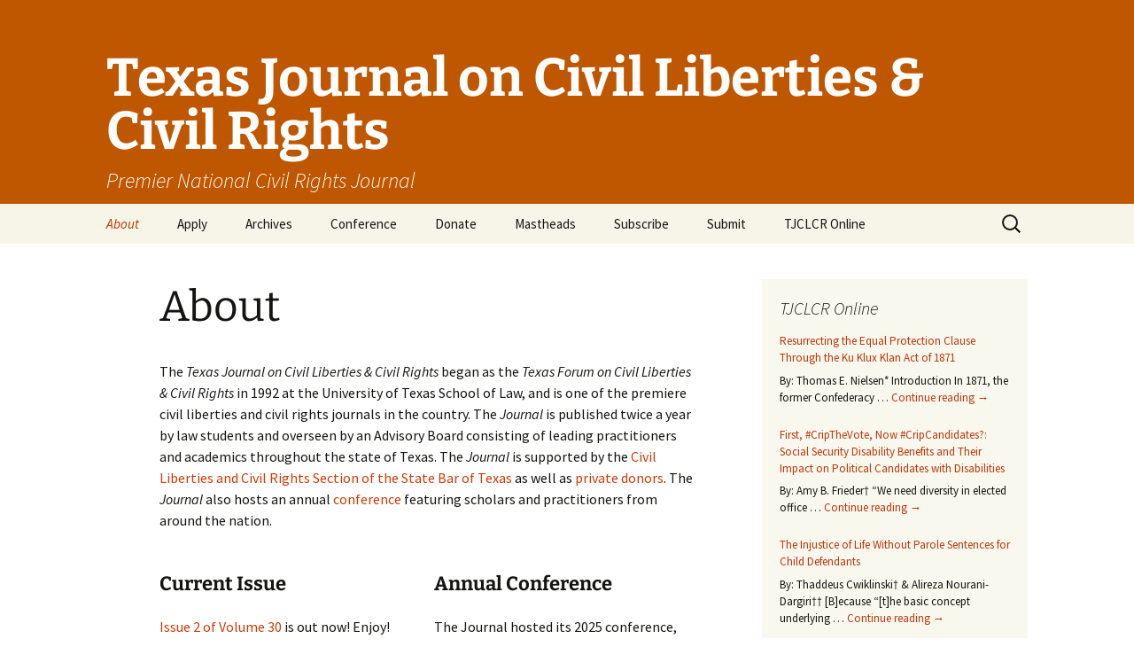

--- FILE ---
content_type: text/html; charset=UTF-8
request_url: https://sites.utexas.edu/tjclcr/
body_size: 41659
content:
<!DOCTYPE html>
<html lang="en-US">
<head>
	<meta charset="UTF-8">
	<meta name="viewport" content="width=device-width, initial-scale=1.0">
	<title>Texas Journal on Civil Liberties &amp; Civil Rights | Premier National Civil Rights Journal</title>
	<link rel="profile" href="https://gmpg.org/xfn/11">
	<link rel="pingback" href="https://sites.utexas.edu/tjclcr/xmlrpc.php">
	<meta name='robots' content='max-image-preview:large' />
<link rel='dns-prefetch' href='//static.addtoany.com' />
<link rel="alternate" type="application/rss+xml" title="Texas Journal on Civil Liberties &amp; Civil Rights &raquo; Feed" href="https://sites.utexas.edu/tjclcr/feed/" />
<link rel="alternate" type="application/rss+xml" title="Texas Journal on Civil Liberties &amp; Civil Rights &raquo; Comments Feed" href="https://sites.utexas.edu/tjclcr/comments/feed/" />
<link rel="alternate" title="oEmbed (JSON)" type="application/json+oembed" href="https://sites.utexas.edu/tjclcr/wp-json/oembed/1.0/embed?url=https%3A%2F%2Fsites.utexas.edu%2Ftjclcr%2F" />
<link rel="alternate" title="oEmbed (XML)" type="text/xml+oembed" href="https://sites.utexas.edu/tjclcr/wp-json/oembed/1.0/embed?url=https%3A%2F%2Fsites.utexas.edu%2Ftjclcr%2F&#038;format=xml" />
<style id='wp-img-auto-sizes-contain-inline-css'>
img:is([sizes=auto i],[sizes^="auto," i]){contain-intrinsic-size:3000px 1500px}
/*# sourceURL=wp-img-auto-sizes-contain-inline-css */
</style>
<link rel='stylesheet' id='jquery.prettyphoto-css' href='https://sites.utexas.edu/tjclcr/wp-content/plugins/wp-video-lightbox/css/prettyPhoto.css?ver=6.9' media='all' />
<link rel='stylesheet' id='video-lightbox-css' href='https://sites.utexas.edu/tjclcr/wp-content/plugins/wp-video-lightbox/wp-video-lightbox.css?ver=6.9' media='all' />
<style id='wp-emoji-styles-inline-css'>

	img.wp-smiley, img.emoji {
		display: inline !important;
		border: none !important;
		box-shadow: none !important;
		height: 1em !important;
		width: 1em !important;
		margin: 0 0.07em !important;
		vertical-align: -0.1em !important;
		background: none !important;
		padding: 0 !important;
	}
/*# sourceURL=wp-emoji-styles-inline-css */
</style>
<style id='wp-block-library-inline-css'>
:root{--wp-block-synced-color:#7a00df;--wp-block-synced-color--rgb:122,0,223;--wp-bound-block-color:var(--wp-block-synced-color);--wp-editor-canvas-background:#ddd;--wp-admin-theme-color:#007cba;--wp-admin-theme-color--rgb:0,124,186;--wp-admin-theme-color-darker-10:#006ba1;--wp-admin-theme-color-darker-10--rgb:0,107,160.5;--wp-admin-theme-color-darker-20:#005a87;--wp-admin-theme-color-darker-20--rgb:0,90,135;--wp-admin-border-width-focus:2px}@media (min-resolution:192dpi){:root{--wp-admin-border-width-focus:1.5px}}.wp-element-button{cursor:pointer}:root .has-very-light-gray-background-color{background-color:#eee}:root .has-very-dark-gray-background-color{background-color:#313131}:root .has-very-light-gray-color{color:#eee}:root .has-very-dark-gray-color{color:#313131}:root .has-vivid-green-cyan-to-vivid-cyan-blue-gradient-background{background:linear-gradient(135deg,#00d084,#0693e3)}:root .has-purple-crush-gradient-background{background:linear-gradient(135deg,#34e2e4,#4721fb 50%,#ab1dfe)}:root .has-hazy-dawn-gradient-background{background:linear-gradient(135deg,#faaca8,#dad0ec)}:root .has-subdued-olive-gradient-background{background:linear-gradient(135deg,#fafae1,#67a671)}:root .has-atomic-cream-gradient-background{background:linear-gradient(135deg,#fdd79a,#004a59)}:root .has-nightshade-gradient-background{background:linear-gradient(135deg,#330968,#31cdcf)}:root .has-midnight-gradient-background{background:linear-gradient(135deg,#020381,#2874fc)}:root{--wp--preset--font-size--normal:16px;--wp--preset--font-size--huge:42px}.has-regular-font-size{font-size:1em}.has-larger-font-size{font-size:2.625em}.has-normal-font-size{font-size:var(--wp--preset--font-size--normal)}.has-huge-font-size{font-size:var(--wp--preset--font-size--huge)}.has-text-align-center{text-align:center}.has-text-align-left{text-align:left}.has-text-align-right{text-align:right}.has-fit-text{white-space:nowrap!important}#end-resizable-editor-section{display:none}.aligncenter{clear:both}.items-justified-left{justify-content:flex-start}.items-justified-center{justify-content:center}.items-justified-right{justify-content:flex-end}.items-justified-space-between{justify-content:space-between}.screen-reader-text{border:0;clip-path:inset(50%);height:1px;margin:-1px;overflow:hidden;padding:0;position:absolute;width:1px;word-wrap:normal!important}.screen-reader-text:focus{background-color:#ddd;clip-path:none;color:#444;display:block;font-size:1em;height:auto;left:5px;line-height:normal;padding:15px 23px 14px;text-decoration:none;top:5px;width:auto;z-index:100000}html :where(.has-border-color){border-style:solid}html :where([style*=border-top-color]){border-top-style:solid}html :where([style*=border-right-color]){border-right-style:solid}html :where([style*=border-bottom-color]){border-bottom-style:solid}html :where([style*=border-left-color]){border-left-style:solid}html :where([style*=border-width]){border-style:solid}html :where([style*=border-top-width]){border-top-style:solid}html :where([style*=border-right-width]){border-right-style:solid}html :where([style*=border-bottom-width]){border-bottom-style:solid}html :where([style*=border-left-width]){border-left-style:solid}html :where(img[class*=wp-image-]){height:auto;max-width:100%}:where(figure){margin:0 0 1em}html :where(.is-position-sticky){--wp-admin--admin-bar--position-offset:var(--wp-admin--admin-bar--height,0px)}@media screen and (max-width:600px){html :where(.is-position-sticky){--wp-admin--admin-bar--position-offset:0px}}

/*# sourceURL=wp-block-library-inline-css */
</style><style id='wp-block-latest-posts-inline-css'>
.wp-block-latest-posts{box-sizing:border-box}.wp-block-latest-posts.alignleft{margin-right:2em}.wp-block-latest-posts.alignright{margin-left:2em}.wp-block-latest-posts.wp-block-latest-posts__list{list-style:none}.wp-block-latest-posts.wp-block-latest-posts__list li{clear:both;overflow-wrap:break-word}.wp-block-latest-posts.is-grid{display:flex;flex-wrap:wrap}.wp-block-latest-posts.is-grid li{margin:0 1.25em 1.25em 0;width:100%}@media (min-width:600px){.wp-block-latest-posts.columns-2 li{width:calc(50% - .625em)}.wp-block-latest-posts.columns-2 li:nth-child(2n){margin-right:0}.wp-block-latest-posts.columns-3 li{width:calc(33.33333% - .83333em)}.wp-block-latest-posts.columns-3 li:nth-child(3n){margin-right:0}.wp-block-latest-posts.columns-4 li{width:calc(25% - .9375em)}.wp-block-latest-posts.columns-4 li:nth-child(4n){margin-right:0}.wp-block-latest-posts.columns-5 li{width:calc(20% - 1em)}.wp-block-latest-posts.columns-5 li:nth-child(5n){margin-right:0}.wp-block-latest-posts.columns-6 li{width:calc(16.66667% - 1.04167em)}.wp-block-latest-posts.columns-6 li:nth-child(6n){margin-right:0}}:root :where(.wp-block-latest-posts.is-grid){padding:0}:root :where(.wp-block-latest-posts.wp-block-latest-posts__list){padding-left:0}.wp-block-latest-posts__post-author,.wp-block-latest-posts__post-date{display:block;font-size:.8125em}.wp-block-latest-posts__post-excerpt,.wp-block-latest-posts__post-full-content{margin-bottom:1em;margin-top:.5em}.wp-block-latest-posts__featured-image a{display:inline-block}.wp-block-latest-posts__featured-image img{height:auto;max-width:100%;width:auto}.wp-block-latest-posts__featured-image.alignleft{float:left;margin-right:1em}.wp-block-latest-posts__featured-image.alignright{float:right;margin-left:1em}.wp-block-latest-posts__featured-image.aligncenter{margin-bottom:1em;text-align:center}
/*# sourceURL=https://sites.utexas.edu/tjclcr/wp-includes/blocks/latest-posts/style.min.css */
</style>
<style id='global-styles-inline-css'>
:root{--wp--preset--aspect-ratio--square: 1;--wp--preset--aspect-ratio--4-3: 4/3;--wp--preset--aspect-ratio--3-4: 3/4;--wp--preset--aspect-ratio--3-2: 3/2;--wp--preset--aspect-ratio--2-3: 2/3;--wp--preset--aspect-ratio--16-9: 16/9;--wp--preset--aspect-ratio--9-16: 9/16;--wp--preset--color--black: #000000;--wp--preset--color--cyan-bluish-gray: #abb8c3;--wp--preset--color--white: #fff;--wp--preset--color--pale-pink: #f78da7;--wp--preset--color--vivid-red: #cf2e2e;--wp--preset--color--luminous-vivid-orange: #ff6900;--wp--preset--color--luminous-vivid-amber: #fcb900;--wp--preset--color--light-green-cyan: #7bdcb5;--wp--preset--color--vivid-green-cyan: #00d084;--wp--preset--color--pale-cyan-blue: #8ed1fc;--wp--preset--color--vivid-cyan-blue: #0693e3;--wp--preset--color--vivid-purple: #9b51e0;--wp--preset--color--dark-gray: #141412;--wp--preset--color--red: #bc360a;--wp--preset--color--medium-orange: #db572f;--wp--preset--color--light-orange: #ea9629;--wp--preset--color--yellow: #fbca3c;--wp--preset--color--dark-brown: #220e10;--wp--preset--color--medium-brown: #722d19;--wp--preset--color--light-brown: #eadaa6;--wp--preset--color--beige: #e8e5ce;--wp--preset--color--off-white: #f7f5e7;--wp--preset--gradient--vivid-cyan-blue-to-vivid-purple: linear-gradient(135deg,rgb(6,147,227) 0%,rgb(155,81,224) 100%);--wp--preset--gradient--light-green-cyan-to-vivid-green-cyan: linear-gradient(135deg,rgb(122,220,180) 0%,rgb(0,208,130) 100%);--wp--preset--gradient--luminous-vivid-amber-to-luminous-vivid-orange: linear-gradient(135deg,rgb(252,185,0) 0%,rgb(255,105,0) 100%);--wp--preset--gradient--luminous-vivid-orange-to-vivid-red: linear-gradient(135deg,rgb(255,105,0) 0%,rgb(207,46,46) 100%);--wp--preset--gradient--very-light-gray-to-cyan-bluish-gray: linear-gradient(135deg,rgb(238,238,238) 0%,rgb(169,184,195) 100%);--wp--preset--gradient--cool-to-warm-spectrum: linear-gradient(135deg,rgb(74,234,220) 0%,rgb(151,120,209) 20%,rgb(207,42,186) 40%,rgb(238,44,130) 60%,rgb(251,105,98) 80%,rgb(254,248,76) 100%);--wp--preset--gradient--blush-light-purple: linear-gradient(135deg,rgb(255,206,236) 0%,rgb(152,150,240) 100%);--wp--preset--gradient--blush-bordeaux: linear-gradient(135deg,rgb(254,205,165) 0%,rgb(254,45,45) 50%,rgb(107,0,62) 100%);--wp--preset--gradient--luminous-dusk: linear-gradient(135deg,rgb(255,203,112) 0%,rgb(199,81,192) 50%,rgb(65,88,208) 100%);--wp--preset--gradient--pale-ocean: linear-gradient(135deg,rgb(255,245,203) 0%,rgb(182,227,212) 50%,rgb(51,167,181) 100%);--wp--preset--gradient--electric-grass: linear-gradient(135deg,rgb(202,248,128) 0%,rgb(113,206,126) 100%);--wp--preset--gradient--midnight: linear-gradient(135deg,rgb(2,3,129) 0%,rgb(40,116,252) 100%);--wp--preset--gradient--autumn-brown: linear-gradient(135deg, rgba(226,45,15,1) 0%, rgba(158,25,13,1) 100%);--wp--preset--gradient--sunset-yellow: linear-gradient(135deg, rgba(233,139,41,1) 0%, rgba(238,179,95,1) 100%);--wp--preset--gradient--light-sky: linear-gradient(135deg,rgba(228,228,228,1.0) 0%,rgba(208,225,252,1.0) 100%);--wp--preset--gradient--dark-sky: linear-gradient(135deg,rgba(0,0,0,1.0) 0%,rgba(56,61,69,1.0) 100%);--wp--preset--font-size--small: 13px;--wp--preset--font-size--medium: 20px;--wp--preset--font-size--large: 36px;--wp--preset--font-size--x-large: 42px;--wp--preset--spacing--20: 0.44rem;--wp--preset--spacing--30: 0.67rem;--wp--preset--spacing--40: 1rem;--wp--preset--spacing--50: 1.5rem;--wp--preset--spacing--60: 2.25rem;--wp--preset--spacing--70: 3.38rem;--wp--preset--spacing--80: 5.06rem;--wp--preset--shadow--natural: 6px 6px 9px rgba(0, 0, 0, 0.2);--wp--preset--shadow--deep: 12px 12px 50px rgba(0, 0, 0, 0.4);--wp--preset--shadow--sharp: 6px 6px 0px rgba(0, 0, 0, 0.2);--wp--preset--shadow--outlined: 6px 6px 0px -3px rgb(255, 255, 255), 6px 6px rgb(0, 0, 0);--wp--preset--shadow--crisp: 6px 6px 0px rgb(0, 0, 0);}:where(.is-layout-flex){gap: 0.5em;}:where(.is-layout-grid){gap: 0.5em;}body .is-layout-flex{display: flex;}.is-layout-flex{flex-wrap: wrap;align-items: center;}.is-layout-flex > :is(*, div){margin: 0;}body .is-layout-grid{display: grid;}.is-layout-grid > :is(*, div){margin: 0;}:where(.wp-block-columns.is-layout-flex){gap: 2em;}:where(.wp-block-columns.is-layout-grid){gap: 2em;}:where(.wp-block-post-template.is-layout-flex){gap: 1.25em;}:where(.wp-block-post-template.is-layout-grid){gap: 1.25em;}.has-black-color{color: var(--wp--preset--color--black) !important;}.has-cyan-bluish-gray-color{color: var(--wp--preset--color--cyan-bluish-gray) !important;}.has-white-color{color: var(--wp--preset--color--white) !important;}.has-pale-pink-color{color: var(--wp--preset--color--pale-pink) !important;}.has-vivid-red-color{color: var(--wp--preset--color--vivid-red) !important;}.has-luminous-vivid-orange-color{color: var(--wp--preset--color--luminous-vivid-orange) !important;}.has-luminous-vivid-amber-color{color: var(--wp--preset--color--luminous-vivid-amber) !important;}.has-light-green-cyan-color{color: var(--wp--preset--color--light-green-cyan) !important;}.has-vivid-green-cyan-color{color: var(--wp--preset--color--vivid-green-cyan) !important;}.has-pale-cyan-blue-color{color: var(--wp--preset--color--pale-cyan-blue) !important;}.has-vivid-cyan-blue-color{color: var(--wp--preset--color--vivid-cyan-blue) !important;}.has-vivid-purple-color{color: var(--wp--preset--color--vivid-purple) !important;}.has-black-background-color{background-color: var(--wp--preset--color--black) !important;}.has-cyan-bluish-gray-background-color{background-color: var(--wp--preset--color--cyan-bluish-gray) !important;}.has-white-background-color{background-color: var(--wp--preset--color--white) !important;}.has-pale-pink-background-color{background-color: var(--wp--preset--color--pale-pink) !important;}.has-vivid-red-background-color{background-color: var(--wp--preset--color--vivid-red) !important;}.has-luminous-vivid-orange-background-color{background-color: var(--wp--preset--color--luminous-vivid-orange) !important;}.has-luminous-vivid-amber-background-color{background-color: var(--wp--preset--color--luminous-vivid-amber) !important;}.has-light-green-cyan-background-color{background-color: var(--wp--preset--color--light-green-cyan) !important;}.has-vivid-green-cyan-background-color{background-color: var(--wp--preset--color--vivid-green-cyan) !important;}.has-pale-cyan-blue-background-color{background-color: var(--wp--preset--color--pale-cyan-blue) !important;}.has-vivid-cyan-blue-background-color{background-color: var(--wp--preset--color--vivid-cyan-blue) !important;}.has-vivid-purple-background-color{background-color: var(--wp--preset--color--vivid-purple) !important;}.has-black-border-color{border-color: var(--wp--preset--color--black) !important;}.has-cyan-bluish-gray-border-color{border-color: var(--wp--preset--color--cyan-bluish-gray) !important;}.has-white-border-color{border-color: var(--wp--preset--color--white) !important;}.has-pale-pink-border-color{border-color: var(--wp--preset--color--pale-pink) !important;}.has-vivid-red-border-color{border-color: var(--wp--preset--color--vivid-red) !important;}.has-luminous-vivid-orange-border-color{border-color: var(--wp--preset--color--luminous-vivid-orange) !important;}.has-luminous-vivid-amber-border-color{border-color: var(--wp--preset--color--luminous-vivid-amber) !important;}.has-light-green-cyan-border-color{border-color: var(--wp--preset--color--light-green-cyan) !important;}.has-vivid-green-cyan-border-color{border-color: var(--wp--preset--color--vivid-green-cyan) !important;}.has-pale-cyan-blue-border-color{border-color: var(--wp--preset--color--pale-cyan-blue) !important;}.has-vivid-cyan-blue-border-color{border-color: var(--wp--preset--color--vivid-cyan-blue) !important;}.has-vivid-purple-border-color{border-color: var(--wp--preset--color--vivid-purple) !important;}.has-vivid-cyan-blue-to-vivid-purple-gradient-background{background: var(--wp--preset--gradient--vivid-cyan-blue-to-vivid-purple) !important;}.has-light-green-cyan-to-vivid-green-cyan-gradient-background{background: var(--wp--preset--gradient--light-green-cyan-to-vivid-green-cyan) !important;}.has-luminous-vivid-amber-to-luminous-vivid-orange-gradient-background{background: var(--wp--preset--gradient--luminous-vivid-amber-to-luminous-vivid-orange) !important;}.has-luminous-vivid-orange-to-vivid-red-gradient-background{background: var(--wp--preset--gradient--luminous-vivid-orange-to-vivid-red) !important;}.has-very-light-gray-to-cyan-bluish-gray-gradient-background{background: var(--wp--preset--gradient--very-light-gray-to-cyan-bluish-gray) !important;}.has-cool-to-warm-spectrum-gradient-background{background: var(--wp--preset--gradient--cool-to-warm-spectrum) !important;}.has-blush-light-purple-gradient-background{background: var(--wp--preset--gradient--blush-light-purple) !important;}.has-blush-bordeaux-gradient-background{background: var(--wp--preset--gradient--blush-bordeaux) !important;}.has-luminous-dusk-gradient-background{background: var(--wp--preset--gradient--luminous-dusk) !important;}.has-pale-ocean-gradient-background{background: var(--wp--preset--gradient--pale-ocean) !important;}.has-electric-grass-gradient-background{background: var(--wp--preset--gradient--electric-grass) !important;}.has-midnight-gradient-background{background: var(--wp--preset--gradient--midnight) !important;}.has-small-font-size{font-size: var(--wp--preset--font-size--small) !important;}.has-medium-font-size{font-size: var(--wp--preset--font-size--medium) !important;}.has-large-font-size{font-size: var(--wp--preset--font-size--large) !important;}.has-x-large-font-size{font-size: var(--wp--preset--font-size--x-large) !important;}
/*# sourceURL=global-styles-inline-css */
</style>

<style id='classic-theme-styles-inline-css'>
/*! This file is auto-generated */
.wp-block-button__link{color:#fff;background-color:#32373c;border-radius:9999px;box-shadow:none;text-decoration:none;padding:calc(.667em + 2px) calc(1.333em + 2px);font-size:1.125em}.wp-block-file__button{background:#32373c;color:#fff;text-decoration:none}
/*# sourceURL=/wp-includes/css/classic-themes.min.css */
</style>
<link rel='stylesheet' id='twentythirteen-fonts-css' href='https://sites.utexas.edu/tjclcr/wp-content/themes/twentythirteen/fonts/source-sans-pro-plus-bitter.css?ver=20230328' media='all' />
<link rel='stylesheet' id='genericons-css' href='https://sites.utexas.edu/tjclcr/wp-content/themes/twentythirteen/genericons/genericons.css?ver=20251101' media='all' />
<link rel='stylesheet' id='twentythirteen-style-css' href='https://sites.utexas.edu/tjclcr/wp-content/themes/twentythirteen/style.css?ver=20251202' media='all' />
<link rel='stylesheet' id='twentythirteen-block-style-css' href='https://sites.utexas.edu/tjclcr/wp-content/themes/twentythirteen/css/blocks.css?ver=20240520' media='all' />
<link rel='stylesheet' id='gca-column-styles-css' href='https://sites.utexas.edu/tjclcr/wp-content/plugins/genesis-columns-advanced/css/gca-column-styles.css?ver=6.9' media='all' />
<link rel='stylesheet' id='simcal-qtip-css' href='https://sites.utexas.edu/tjclcr/wp-content/plugins/google-calendar-events/assets/generated/vendor/jquery.qtip.min.css?ver=3.6.0' media='all' />
<link rel='stylesheet' id='simcal-default-calendar-grid-css' href='https://sites.utexas.edu/tjclcr/wp-content/plugins/google-calendar-events/assets/generated/default-calendar-grid.min.css?ver=3.6.0' media='all' />
<link rel='stylesheet' id='simcal-default-calendar-list-css' href='https://sites.utexas.edu/tjclcr/wp-content/plugins/google-calendar-events/assets/generated/default-calendar-list.min.css?ver=3.6.0' media='all' />
<link rel='stylesheet' id='addtoany-css' href='https://sites.utexas.edu/tjclcr/wp-content/plugins/add-to-any/addtoany.min.css?ver=1.16' media='all' />
<script src="https://sites.utexas.edu/tjclcr/wp-includes/js/jquery/jquery.min.js?ver=3.7.1" id="jquery-core-js"></script>
<script src="https://sites.utexas.edu/tjclcr/wp-includes/js/jquery/jquery-migrate.min.js?ver=3.4.1" id="jquery-migrate-js"></script>
<script src="https://sites.utexas.edu/tjclcr/wp-content/plugins/wp-video-lightbox/js/jquery.prettyPhoto.js?ver=3.1.6" id="jquery.prettyphoto-js"></script>
<script id="video-lightbox-js-extra">
var vlpp_vars = {"prettyPhoto_rel":"wp-video-lightbox","animation_speed":"fast","slideshow":"5000","autoplay_slideshow":"false","opacity":"0.80","show_title":"true","allow_resize":"true","allow_expand":"true","default_width":"640","default_height":"480","counter_separator_label":"/","theme":"pp_default","horizontal_padding":"20","hideflash":"false","wmode":"opaque","autoplay":"false","modal":"false","deeplinking":"false","overlay_gallery":"true","overlay_gallery_max":"30","keyboard_shortcuts":"true","ie6_fallback":"true"};
//# sourceURL=video-lightbox-js-extra
</script>
<script src="https://sites.utexas.edu/tjclcr/wp-content/plugins/wp-video-lightbox/js/video-lightbox.js?ver=3.1.6" id="video-lightbox-js"></script>
<script id="addtoany-core-js-before">
window.a2a_config=window.a2a_config||{};a2a_config.callbacks=[];a2a_config.overlays=[];a2a_config.templates={};

//# sourceURL=addtoany-core-js-before
</script>
<script defer src="https://static.addtoany.com/menu/page.js" id="addtoany-core-js"></script>
<script defer src="https://sites.utexas.edu/tjclcr/wp-content/plugins/add-to-any/addtoany.min.js?ver=1.1" id="addtoany-jquery-js"></script>
<script src="https://sites.utexas.edu/tjclcr/wp-content/themes/twentythirteen/js/functions.js?ver=20250727" id="twentythirteen-script-js" defer data-wp-strategy="defer"></script>
<link rel="EditURI" type="application/rsd+xml" title="RSD" href="https://sites.utexas.edu/tjclcr/xmlrpc.php?rsd" />
<meta name="generator" content="WordPress 6.9" />
<link rel="canonical" href="https://sites.utexas.edu/tjclcr/" />
<link rel='shortlink' href='https://sites.utexas.edu/tjclcr/' />
<script>
            WP_VIDEO_LIGHTBOX_VERSION="1.9.12";
            WP_VID_LIGHTBOX_URL="https://sites.utexas.edu/tjclcr/wp-content/plugins/wp-video-lightbox";
                        function wpvl_paramReplace(name, string, value) {
                // Find the param with regex
                // Grab the first character in the returned string (should be ? or &)
                // Replace our href string with our new value, passing on the name and delimeter

                var re = new RegExp("[\?&]" + name + "=([^&#]*)");
                var matches = re.exec(string);
                var newString;

                if (matches === null) {
                    // if there are no params, append the parameter
                    newString = string + '?' + name + '=' + value;
                } else {
                    var delimeter = matches[0].charAt(0);
                    newString = string.replace(re, delimeter + name + "=" + value);
                }
                return newString;
            }
            </script>	<style type="text/css" id="twentythirteen-header-css">
		.site-header {
		background: url(https://sites.utexas.edu/tjclcr/files/2018/06/cropped-cropped-tjclcrbannerskinny.png) no-repeat scroll top;
		background-size: 1600px auto;
	}
	@media (max-width: 767px) {
		.site-header {
			background-size: 768px auto;
		}
	}
	@media (max-width: 359px) {
		.site-header {
			background-size: 360px auto;
		}
	}
				.site-title,
		.site-description {
			color: #ffffff;
		}
		</style>
	<link rel="icon" href="https://sites.utexas.edu/tjclcr/files/2025/12/cropped-TJCLCR-Logo-OT-32x32.png" sizes="32x32" />
<link rel="icon" href="https://sites.utexas.edu/tjclcr/files/2025/12/cropped-TJCLCR-Logo-OT-192x192.png" sizes="192x192" />
<link rel="apple-touch-icon" href="https://sites.utexas.edu/tjclcr/files/2025/12/cropped-TJCLCR-Logo-OT-180x180.png" />
<meta name="msapplication-TileImage" content="https://sites.utexas.edu/tjclcr/files/2025/12/cropped-TJCLCR-Logo-OT-270x270.png" />
</head>

<body class="home wp-singular page-template-default page page-id-4 wp-embed-responsive wp-theme-twentythirteen sidebar">
		<div id="page" class="hfeed site">
		<a class="screen-reader-text skip-link" href="#content">
			Skip to content		</a>
		<header id="masthead" class="site-header">
						<a class="home-link" href="https://sites.utexas.edu/tjclcr/" rel="home" aria-current="page">
									<h1 class="site-title">Texas Journal on Civil Liberties &amp; Civil Rights</h1>
													<h2 class="site-description">Premier National Civil Rights Journal</h2>
							</a>

			<div id="navbar" class="navbar">
				<nav id="site-navigation" class="navigation main-navigation">
					<button class="menu-toggle">Menu</button>
					<div class="menu-menu-1-container"><ul id="primary-menu" class="nav-menu"><li id="menu-item-9" class="menu-item menu-item-type-post_type menu-item-object-page menu-item-home current-menu-item page_item page-item-4 current_page_item menu-item-9"><a href="https://sites.utexas.edu/tjclcr/" aria-current="page">About</a></li>
<li id="menu-item-168" class="menu-item menu-item-type-post_type menu-item-object-page menu-item-168"><a href="https://sites.utexas.edu/tjclcr/apply/">Apply</a></li>
<li id="menu-item-1542" class="menu-item menu-item-type-post_type menu-item-object-page menu-item-1542"><a href="https://sites.utexas.edu/tjclcr/archives/">Archives</a></li>
<li id="menu-item-1541" class="menu-item menu-item-type-post_type menu-item-object-page menu-item-1541"><a href="https://sites.utexas.edu/tjclcr/conference/">Conference</a></li>
<li id="menu-item-169" class="menu-item menu-item-type-post_type menu-item-object-page menu-item-169"><a href="https://sites.utexas.edu/tjclcr/donations/">Donate</a></li>
<li id="menu-item-368" class="menu-item menu-item-type-post_type menu-item-object-page menu-item-368"><a href="https://sites.utexas.edu/tjclcr/mastheads/">Mastheads</a></li>
<li id="menu-item-166" class="menu-item menu-item-type-post_type menu-item-object-page menu-item-166"><a href="https://sites.utexas.edu/tjclcr/subscriptions/">Subscribe</a></li>
<li id="menu-item-167" class="menu-item menu-item-type-post_type menu-item-object-page menu-item-167"><a href="https://sites.utexas.edu/tjclcr/submissions/">Submit</a></li>
<li id="menu-item-517" class="menu-item menu-item-type-post_type menu-item-object-page menu-item-517"><a href="https://sites.utexas.edu/tjclcr/blog/">TJCLCR Online</a></li>
</ul></div>					<form role="search" method="get" class="search-form" action="https://sites.utexas.edu/tjclcr/">
				<label>
					<span class="screen-reader-text">Search for:</span>
					<input type="search" class="search-field" placeholder="Search &hellip;" value="" name="s" />
				</label>
				<input type="submit" class="search-submit" value="Search" />
			</form>				</nav><!-- #site-navigation -->
			</div><!-- #navbar -->
		</header><!-- #masthead -->

		<div id="main" class="site-main">

	<div id="primary" class="content-area">
		<div id="content" class="site-content" role="main">

			
				<article id="post-4" class="post-4 page type-page status-publish hentry">
					<header class="entry-header">
						
						<h1 class="entry-title">About</h1>
					</header><!-- .entry-header -->

					<div class="entry-content">
						<p>The <em>Texas Journal on Civil Liberties &amp; Civil Rights</em> began as the <em>Texas Forum on Civil Liberties &amp; Civil Rights</em> in 1992 at the University of Texas School of Law, and is one of the premiere civil liberties and civil rights journals in the country. The <em>Journal</em> is published twice a year by law students and overseen by an Advisory Board consisting of leading practitioners and academics throughout the state of Texas. The <em>Journal</em> is supported by the <a href="http://irrtx.com/">Civil Liberties and Civil Rights Section of the State Bar of Texas </a>as well as <a href="https://sites.utexas.edu/tjclcr/donations/">private donors</a>. The <em>Journal</em> also hosts an annual <a href="http://tjclcr.org/conference">conference</a> featuring scholars and practitioners from around the nation.</p>
<div class="gca-column one-half first"><h3 style="text-align: left;"><b>Current Issue</b></h3>
<p><a href="https://sites.utexas.edu/tjclcr/volume-30/">Issue 2 of Volume 30</a> is out now! Enjoy!</p>
<p>To view our latest issue, please click <a href="https://sites.utexas.edu/tjclcr/volume-30/">here</a>.</p>
<p>For a list of all pieces published previously published in our journal, please visit our <a href="https://sites.utexas.edu/tjclcr/archives/">Archives page here</a>.</p></div>
<div class="gca-column one-half"><h3 style="text-align: left;"><b>Annual Conference</b></h3>
<p>The Journal hosted its 2025 conference, <a href="https://sites.utexas.edu/tjclcr/conference">Indigenous Rights in 2025: A Symposium in Current Legal Issues in Indigenous Communities</a> at The University of Texas at Austin School of Law campus and online on Thursday, March 28. Recordings of the conference can be accessed on the conference page.</p>
<p>To view all past <i>Journal </i>conferences, please click <a href="https://sites.utexas.edu/tjclcr/conference/past-conferences">here</a>.</p></div>
											</div><!-- .entry-content -->

					<footer class="entry-meta">
											</footer><!-- .entry-meta -->
				</article><!-- #post -->

				
<div id="comments" class="comments-area">

	
	
</div><!-- #comments -->
			
		</div><!-- #content -->
	</div><!-- #primary -->

	<div id="tertiary" class="sidebar-container" role="complementary">
		<div class="sidebar-inner">
			<div class="widget-area">
				<aside id="block-24" class="widget widget_block"><h3 class="widget-title">TJCLCR Online</h3><div class="wp-widget-group__inner-blocks"><ul class="wp-block-latest-posts__list wp-block-latest-posts has-small-font-size"><li><a class="wp-block-latest-posts__post-title" href="https://sites.utexas.edu/tjclcr/2024/11/15/resurrecting-the-equal-protection-clause-through-the-ku-klux-klan-act-of-1871/">Resurrecting the Equal Protection Clause Through the Ku Klux Klan Act of 1871</a><div class="wp-block-latest-posts__post-excerpt">By: Thomas E. Nielsen* Introduction In 1871, the former Confederacy &hellip; <a href="https://sites.utexas.edu/tjclcr/2024/11/15/resurrecting-the-equal-protection-clause-through-the-ku-klux-klan-act-of-1871/" class="more-link">Continue reading <span class="screen-reader-text">Resurrecting the Equal Protection Clause Through the Ku Klux Klan Act of 1871</span> <span class="meta-nav">&rarr;</span></a></div></li>
<li><a class="wp-block-latest-posts__post-title" href="https://sites.utexas.edu/tjclcr/2023/09/29/first-cripthevote-now-cripcandidates-social-security-disability-benefits-and-their-impact-on-political-candidates-with-disabilities/">First, #CripTheVote, Now #CripCandidates?: Social Security Disability Benefits and Their Impact on Political Candidates with Disabilities</a><div class="wp-block-latest-posts__post-excerpt">By: Amy B. Frieder† “We need diversity in elected office &hellip; <a href="https://sites.utexas.edu/tjclcr/2023/09/29/first-cripthevote-now-cripcandidates-social-security-disability-benefits-and-their-impact-on-political-candidates-with-disabilities/" class="more-link">Continue reading <span class="screen-reader-text">First, #CripTheVote, Now #CripCandidates?: Social Security Disability Benefits and Their Impact on Political Candidates with Disabilities</span> <span class="meta-nav">&rarr;</span></a></div></li>
<li><a class="wp-block-latest-posts__post-title" href="https://sites.utexas.edu/tjclcr/2023/05/10/injustice-of-lwop-sentences-for-child-defendants/">The Injustice of Life Without Parole Sentences for Child Defendants</a><div class="wp-block-latest-posts__post-excerpt">By: Thaddeus Cwiklinski† &amp; Alireza Nourani-Dargiri†† [B]ecause &#8220;[t]he basic concept underlying &hellip; <a href="https://sites.utexas.edu/tjclcr/2023/05/10/injustice-of-lwop-sentences-for-child-defendants/" class="more-link">Continue reading <span class="screen-reader-text">The Injustice of Life Without Parole Sentences for Child Defendants</span> <span class="meta-nav">&rarr;</span></a></div></li>
<li><a class="wp-block-latest-posts__post-title" href="https://sites.utexas.edu/tjclcr/2019/10/03/amber-guyger-botham-jean-police-prison-abolition/">The Problems with Using the Criminal Legal System to Fight the Criminal Legal System</a><div class="wp-block-latest-posts__post-excerpt">By: Kevin Trahan Former Dallas police officer Amber Guyger was &hellip; <a href="https://sites.utexas.edu/tjclcr/2019/10/03/amber-guyger-botham-jean-police-prison-abolition/" class="more-link">Continue reading <span class="screen-reader-text">The Problems with Using the Criminal Legal System to Fight the Criminal Legal System</span> <span class="meta-nav">&rarr;</span></a></div></li>
</ul></div></aside>			</div><!-- .widget-area -->
		</div><!-- .sidebar-inner -->
	</div><!-- #tertiary -->

		</div><!-- #main -->
		<footer id="colophon" class="site-footer">
				<div id="secondary" class="sidebar-container" role="complementary">
		<div class="widget-area">
			<aside id="text-4" class="widget widget_text">			<div class="textwidget"><p><b>Texas Journal on Civil Liberties &amp; Civil Rights</b><br />
University of Texas School of Law<br />
727 East Dean Keeton St.<br />
Austin, Texas 78705</p>
</div>
		</aside><aside id="text-7" class="widget widget_text">			<div class="textwidget"><p><a href="https://www.facebook.com/tjclcr"><img loading="lazy" decoding="async" class="" src="https://sites.utexas.edu/tjclcr/files/2019/02/facebook.png" width="51" height="51" /> </a><a href="https://sites.utexas.edu/tjclcr/files/2023/05/800px-LinkedIn_logo_initials.png">     </a><a href="https://www.linkedin.com/company/tjclcr" target="_blank" rel="noopener"><img loading="lazy" decoding="async" class="alignnone wp-image-1582" src="https://sites.utexas.edu/tjclcr/files/2023/05/800px-LinkedIn_logo_initials.png" alt="" width="51" height="51" srcset="https://sites.utexas.edu/tjclcr/files/2023/05/800px-LinkedIn_logo_initials.png 800w, https://sites.utexas.edu/tjclcr/files/2023/05/800px-LinkedIn_logo_initials-300x300.png 300w, https://sites.utexas.edu/tjclcr/files/2023/05/800px-LinkedIn_logo_initials-150x150.png 150w, https://sites.utexas.edu/tjclcr/files/2023/05/800px-LinkedIn_logo_initials-768x768.png 768w, https://sites.utexas.edu/tjclcr/files/2023/05/800px-LinkedIn_logo_initials-100x100.png 100w" sizes="auto, (max-width: 51px) 100vw, 51px" /></a>      <a href="mailto:tjclcreic@gmail.com" target="_blank" rel="noopener"><img loading="lazy" decoding="async" class="alignnone wp-image-1584" src="https://sites.utexas.edu/tjclcr/files/2023/05/email-1.png" alt="" width="66" height="66" srcset="https://sites.utexas.edu/tjclcr/files/2023/05/email-1.png 512w, https://sites.utexas.edu/tjclcr/files/2023/05/email-1-300x300.png 300w, https://sites.utexas.edu/tjclcr/files/2023/05/email-1-150x150.png 150w, https://sites.utexas.edu/tjclcr/files/2023/05/email-1-100x100.png 100w" sizes="auto, (max-width: 66px) 100vw, 66px" /></a></p>
</div>
		</aside><aside id="text-6" class="widget widget_text">			<div class="textwidget"><p>Board Logins:<br />
<a href="https://sites.utexas.edu/tjclcr/wp-login.php">WordPress</a> • <a href="https://law.bepress.com/cgi/editor.cgi?context=texasjclcr">EspressO</a> • <a href="https://app.scholasticahq.com/journals/tjclcr/manuscripts">Scholastica</a> • <a href="https://perma.cc/login">Perma.cc</a> • <a href="https://www.dropbox.com/h">Dropbox</a><br />
Board Resources:<br />
<a href="http://christensen.com/">Journal Printer </a> • <a href="mailto:publications@law.utexas.edu">Internal Publication &amp; Business Manager</a> • <a href="https://docs.google.com/spreadsheets/d/1Xxmg8nFY4z8KKFI34IthId7xuNqD32zoM7lhWnSZBXM/edit?usp=sharing">Editor Apps Received</a> • <a href="https://drive.google.com/drive/folders/1VSDOjzDGsUmg43i5lklI8jUxbfHTfYhP?usp=sharing">Publishing Macros and Guide</a></p>
</div>
		</aside><aside id="text-4" class="widget widget_text">			<div class="textwidget"><p><b>Texas Journal on Civil Liberties &amp; Civil Rights</b><br />
University of Texas School of Law<br />
727 East Dean Keeton St.<br />
Austin, Texas 78705</p>
</div>
		</aside>		</div><!-- .widget-area -->
	</div><!-- #secondary -->

			<div class="site-info">
												<a href="https://wordpress.org/" class="imprint">
					Proudly powered by WordPress				</a>
			</div><!-- .site-info -->
		</footer><!-- #colophon -->
	</div><!-- #page -->

	<script type="speculationrules">
{"prefetch":[{"source":"document","where":{"and":[{"href_matches":"/tjclcr/*"},{"not":{"href_matches":["/tjclcr/wp-*.php","/tjclcr/wp-admin/*","/tjclcr/files/*","/tjclcr/wp-content/*","/tjclcr/wp-content/plugins/*","/tjclcr/wp-content/themes/twentythirteen/*","/tjclcr/*\\?(.+)"]}},{"not":{"selector_matches":"a[rel~=\"nofollow\"]"}},{"not":{"selector_matches":".no-prefetch, .no-prefetch a"}}]},"eagerness":"conservative"}]}
</script>
<script src="https://sites.utexas.edu/tjclcr/wp-includes/js/imagesloaded.min.js?ver=5.0.0" id="imagesloaded-js"></script>
<script src="https://sites.utexas.edu/tjclcr/wp-includes/js/masonry.min.js?ver=4.2.2" id="masonry-js"></script>
<script src="https://sites.utexas.edu/tjclcr/wp-includes/js/jquery/jquery.masonry.min.js?ver=3.1.2b" id="jquery-masonry-js"></script>
<script src="https://sites.utexas.edu/tjclcr/wp-content/plugins/google-calendar-events/assets/generated/vendor/jquery.qtip.min.js?ver=3.6.0" id="simcal-qtip-js"></script>
<script id="simcal-default-calendar-js-extra">
var simcal_default_calendar = {"ajax_url":"/tjclcr/wp-admin/admin-ajax.php","nonce":"31745496f0","locale":"en_US","text_dir":"ltr","months":{"full":["January","February","March","April","May","June","July","August","September","October","November","December"],"short":["Jan","Feb","Mar","Apr","May","Jun","Jul","Aug","Sep","Oct","Nov","Dec"]},"days":{"full":["Sunday","Monday","Tuesday","Wednesday","Thursday","Friday","Saturday"],"short":["Sun","Mon","Tue","Wed","Thu","Fri","Sat"]},"meridiem":{"AM":"AM","am":"am","PM":"PM","pm":"pm"}};
//# sourceURL=simcal-default-calendar-js-extra
</script>
<script src="https://sites.utexas.edu/tjclcr/wp-content/plugins/google-calendar-events/assets/generated/default-calendar.min.js?ver=3.6.0" id="simcal-default-calendar-js"></script>
<script src="https://sites.utexas.edu/tjclcr/wp-content/plugins/google-calendar-events/assets/generated/vendor/imagesloaded.pkgd.min.js?ver=3.6.0" id="simplecalendar-imagesloaded-js"></script>
<script id="wp-emoji-settings" type="application/json">
{"baseUrl":"https://s.w.org/images/core/emoji/17.0.2/72x72/","ext":".png","svgUrl":"https://s.w.org/images/core/emoji/17.0.2/svg/","svgExt":".svg","source":{"concatemoji":"https://sites.utexas.edu/tjclcr/wp-includes/js/wp-emoji-release.min.js?ver=6.9"}}
</script>
<script type="module">
/*! This file is auto-generated */
const a=JSON.parse(document.getElementById("wp-emoji-settings").textContent),o=(window._wpemojiSettings=a,"wpEmojiSettingsSupports"),s=["flag","emoji"];function i(e){try{var t={supportTests:e,timestamp:(new Date).valueOf()};sessionStorage.setItem(o,JSON.stringify(t))}catch(e){}}function c(e,t,n){e.clearRect(0,0,e.canvas.width,e.canvas.height),e.fillText(t,0,0);t=new Uint32Array(e.getImageData(0,0,e.canvas.width,e.canvas.height).data);e.clearRect(0,0,e.canvas.width,e.canvas.height),e.fillText(n,0,0);const a=new Uint32Array(e.getImageData(0,0,e.canvas.width,e.canvas.height).data);return t.every((e,t)=>e===a[t])}function p(e,t){e.clearRect(0,0,e.canvas.width,e.canvas.height),e.fillText(t,0,0);var n=e.getImageData(16,16,1,1);for(let e=0;e<n.data.length;e++)if(0!==n.data[e])return!1;return!0}function u(e,t,n,a){switch(t){case"flag":return n(e,"\ud83c\udff3\ufe0f\u200d\u26a7\ufe0f","\ud83c\udff3\ufe0f\u200b\u26a7\ufe0f")?!1:!n(e,"\ud83c\udde8\ud83c\uddf6","\ud83c\udde8\u200b\ud83c\uddf6")&&!n(e,"\ud83c\udff4\udb40\udc67\udb40\udc62\udb40\udc65\udb40\udc6e\udb40\udc67\udb40\udc7f","\ud83c\udff4\u200b\udb40\udc67\u200b\udb40\udc62\u200b\udb40\udc65\u200b\udb40\udc6e\u200b\udb40\udc67\u200b\udb40\udc7f");case"emoji":return!a(e,"\ud83e\u1fac8")}return!1}function f(e,t,n,a){let r;const o=(r="undefined"!=typeof WorkerGlobalScope&&self instanceof WorkerGlobalScope?new OffscreenCanvas(300,150):document.createElement("canvas")).getContext("2d",{willReadFrequently:!0}),s=(o.textBaseline="top",o.font="600 32px Arial",{});return e.forEach(e=>{s[e]=t(o,e,n,a)}),s}function r(e){var t=document.createElement("script");t.src=e,t.defer=!0,document.head.appendChild(t)}a.supports={everything:!0,everythingExceptFlag:!0},new Promise(t=>{let n=function(){try{var e=JSON.parse(sessionStorage.getItem(o));if("object"==typeof e&&"number"==typeof e.timestamp&&(new Date).valueOf()<e.timestamp+604800&&"object"==typeof e.supportTests)return e.supportTests}catch(e){}return null}();if(!n){if("undefined"!=typeof Worker&&"undefined"!=typeof OffscreenCanvas&&"undefined"!=typeof URL&&URL.createObjectURL&&"undefined"!=typeof Blob)try{var e="postMessage("+f.toString()+"("+[JSON.stringify(s),u.toString(),c.toString(),p.toString()].join(",")+"));",a=new Blob([e],{type:"text/javascript"});const r=new Worker(URL.createObjectURL(a),{name:"wpTestEmojiSupports"});return void(r.onmessage=e=>{i(n=e.data),r.terminate(),t(n)})}catch(e){}i(n=f(s,u,c,p))}t(n)}).then(e=>{for(const n in e)a.supports[n]=e[n],a.supports.everything=a.supports.everything&&a.supports[n],"flag"!==n&&(a.supports.everythingExceptFlag=a.supports.everythingExceptFlag&&a.supports[n]);var t;a.supports.everythingExceptFlag=a.supports.everythingExceptFlag&&!a.supports.flag,a.supports.everything||((t=a.source||{}).concatemoji?r(t.concatemoji):t.wpemoji&&t.twemoji&&(r(t.twemoji),r(t.wpemoji)))});
//# sourceURL=https://sites.utexas.edu/tjclcr/wp-includes/js/wp-emoji-loader.min.js
</script>
</body>
</html>
